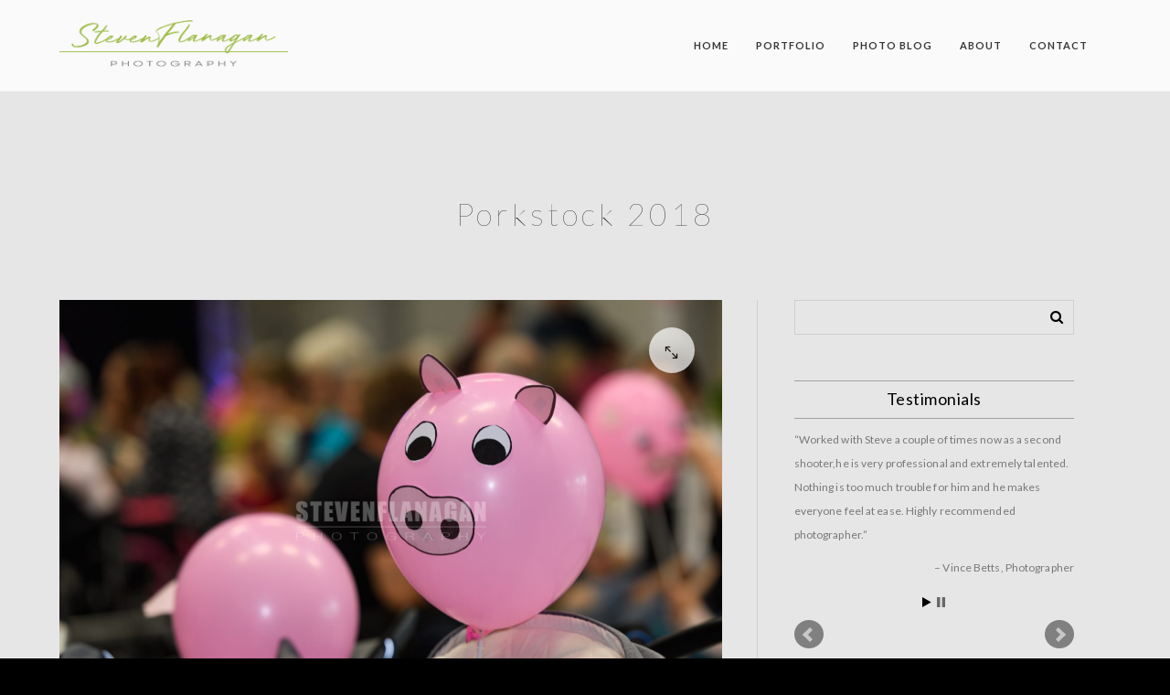

--- FILE ---
content_type: text/html; charset=UTF-8
request_url: https://www.stevesimagery.com/porkstock-2018/
body_size: 17503
content:
<!doctype html>
<html lang="en-GB">
<head>
	<meta http-equiv="Content-Type" content="text/html; charset=UTF-8" />
	<meta name="viewport" content="width=device-width, initial-scale=1, maximum-scale=1" />
	<link rel="profile" href="http://gmpg.org/xfn/11" />
	<link rel="pingback" href="https://www.stevesimagery.com/xmlrpc.php" />
	<link rel="shortcut icon" href="https://www.stevesimagery.com/wp-content/uploads/2015/12/sf-fav.png" /><title>Porkstock 2018 &#8211; Steve&#039;s Imagery</title>
<meta name='robots' content='max-image-preview:large' />
	<style>img:is([sizes="auto" i], [sizes^="auto," i]) { contain-intrinsic-size: 3000px 1500px }</style>
	<link rel='dns-prefetch' href='//fonts.googleapis.com' />
<link href='https://fonts.gstatic.com' crossorigin rel='preconnect' />
<link rel="alternate" type="application/rss+xml" title="Steve&#039;s Imagery &raquo; Feed" href="https://www.stevesimagery.com/feed/" />
<link rel="alternate" type="application/rss+xml" title="Steve&#039;s Imagery &raquo; Comments Feed" href="https://www.stevesimagery.com/comments/feed/" />
<link rel="alternate" type="application/rss+xml" title="Steve&#039;s Imagery &raquo; Porkstock 2018 Comments Feed" href="https://www.stevesimagery.com/porkstock-2018/feed/" />
<script type="text/javascript">
/* <![CDATA[ */
window._wpemojiSettings = {"baseUrl":"https:\/\/s.w.org\/images\/core\/emoji\/15.0.3\/72x72\/","ext":".png","svgUrl":"https:\/\/s.w.org\/images\/core\/emoji\/15.0.3\/svg\/","svgExt":".svg","source":{"concatemoji":"https:\/\/www.stevesimagery.com\/wp-includes\/js\/wp-emoji-release.min.js?ver=6.7.4"}};
/*! This file is auto-generated */
!function(i,n){var o,s,e;function c(e){try{var t={supportTests:e,timestamp:(new Date).valueOf()};sessionStorage.setItem(o,JSON.stringify(t))}catch(e){}}function p(e,t,n){e.clearRect(0,0,e.canvas.width,e.canvas.height),e.fillText(t,0,0);var t=new Uint32Array(e.getImageData(0,0,e.canvas.width,e.canvas.height).data),r=(e.clearRect(0,0,e.canvas.width,e.canvas.height),e.fillText(n,0,0),new Uint32Array(e.getImageData(0,0,e.canvas.width,e.canvas.height).data));return t.every(function(e,t){return e===r[t]})}function u(e,t,n){switch(t){case"flag":return n(e,"\ud83c\udff3\ufe0f\u200d\u26a7\ufe0f","\ud83c\udff3\ufe0f\u200b\u26a7\ufe0f")?!1:!n(e,"\ud83c\uddfa\ud83c\uddf3","\ud83c\uddfa\u200b\ud83c\uddf3")&&!n(e,"\ud83c\udff4\udb40\udc67\udb40\udc62\udb40\udc65\udb40\udc6e\udb40\udc67\udb40\udc7f","\ud83c\udff4\u200b\udb40\udc67\u200b\udb40\udc62\u200b\udb40\udc65\u200b\udb40\udc6e\u200b\udb40\udc67\u200b\udb40\udc7f");case"emoji":return!n(e,"\ud83d\udc26\u200d\u2b1b","\ud83d\udc26\u200b\u2b1b")}return!1}function f(e,t,n){var r="undefined"!=typeof WorkerGlobalScope&&self instanceof WorkerGlobalScope?new OffscreenCanvas(300,150):i.createElement("canvas"),a=r.getContext("2d",{willReadFrequently:!0}),o=(a.textBaseline="top",a.font="600 32px Arial",{});return e.forEach(function(e){o[e]=t(a,e,n)}),o}function t(e){var t=i.createElement("script");t.src=e,t.defer=!0,i.head.appendChild(t)}"undefined"!=typeof Promise&&(o="wpEmojiSettingsSupports",s=["flag","emoji"],n.supports={everything:!0,everythingExceptFlag:!0},e=new Promise(function(e){i.addEventListener("DOMContentLoaded",e,{once:!0})}),new Promise(function(t){var n=function(){try{var e=JSON.parse(sessionStorage.getItem(o));if("object"==typeof e&&"number"==typeof e.timestamp&&(new Date).valueOf()<e.timestamp+604800&&"object"==typeof e.supportTests)return e.supportTests}catch(e){}return null}();if(!n){if("undefined"!=typeof Worker&&"undefined"!=typeof OffscreenCanvas&&"undefined"!=typeof URL&&URL.createObjectURL&&"undefined"!=typeof Blob)try{var e="postMessage("+f.toString()+"("+[JSON.stringify(s),u.toString(),p.toString()].join(",")+"));",r=new Blob([e],{type:"text/javascript"}),a=new Worker(URL.createObjectURL(r),{name:"wpTestEmojiSupports"});return void(a.onmessage=function(e){c(n=e.data),a.terminate(),t(n)})}catch(e){}c(n=f(s,u,p))}t(n)}).then(function(e){for(var t in e)n.supports[t]=e[t],n.supports.everything=n.supports.everything&&n.supports[t],"flag"!==t&&(n.supports.everythingExceptFlag=n.supports.everythingExceptFlag&&n.supports[t]);n.supports.everythingExceptFlag=n.supports.everythingExceptFlag&&!n.supports.flag,n.DOMReady=!1,n.readyCallback=function(){n.DOMReady=!0}}).then(function(){return e}).then(function(){var e;n.supports.everything||(n.readyCallback(),(e=n.source||{}).concatemoji?t(e.concatemoji):e.wpemoji&&e.twemoji&&(t(e.twemoji),t(e.wpemoji)))}))}((window,document),window._wpemojiSettings);
/* ]]> */
</script>
<link rel='stylesheet' id='jquery.bxslider-css' href='//www.stevesimagery.com/wp-content/plugins/testimonials-widget/includes/libraries/testimonials-widget/includes/libraries/bxslider-4/dist/jquery.bxslider.css?ver=6.7.4' type='text/css' media='all' />
<link rel='stylesheet' id='Axl_Testimonials_Widget-css' href='//www.stevesimagery.com/wp-content/plugins/testimonials-widget/includes/libraries/testimonials-widget/assets/css/testimonials-widget.css?ver=6.7.4' type='text/css' media='all' />
<link rel='stylesheet' id='Axl_Testimonials_Widget_Premium-css' href='//www.stevesimagery.com/wp-content/plugins/testimonials-widget/assets/css/testimonials-widget-premium.css?ver=6.7.4' type='text/css' media='all' />
<link rel='stylesheet' id='testimonials-widget-premium-form-css' href='//www.stevesimagery.com/wp-content/plugins/testimonials-widget/assets/css/testimonials-widget-premium-form.css?ver=6.7.4' type='text/css' media='all' />
<link rel='stylesheet' id='sbi_styles-css' href='https://www.stevesimagery.com/wp-content/plugins/instagram-feed/css/sbi-styles.min.css?ver=6.6.1' type='text/css' media='all' />
<style id='wp-emoji-styles-inline-css' type='text/css'>

	img.wp-smiley, img.emoji {
		display: inline !important;
		border: none !important;
		box-shadow: none !important;
		height: 1em !important;
		width: 1em !important;
		margin: 0 0.07em !important;
		vertical-align: -0.1em !important;
		background: none !important;
		padding: 0 !important;
	}
</style>
<link rel='stylesheet' id='wp-block-library-css' href='https://www.stevesimagery.com/wp-includes/css/dist/block-library/style.min.css?ver=6.7.4' type='text/css' media='all' />
<style id='classic-theme-styles-inline-css' type='text/css'>
/*! This file is auto-generated */
.wp-block-button__link{color:#fff;background-color:#32373c;border-radius:9999px;box-shadow:none;text-decoration:none;padding:calc(.667em + 2px) calc(1.333em + 2px);font-size:1.125em}.wp-block-file__button{background:#32373c;color:#fff;text-decoration:none}
</style>
<style id='global-styles-inline-css' type='text/css'>
:root{--wp--preset--aspect-ratio--square: 1;--wp--preset--aspect-ratio--4-3: 4/3;--wp--preset--aspect-ratio--3-4: 3/4;--wp--preset--aspect-ratio--3-2: 3/2;--wp--preset--aspect-ratio--2-3: 2/3;--wp--preset--aspect-ratio--16-9: 16/9;--wp--preset--aspect-ratio--9-16: 9/16;--wp--preset--color--black: #000000;--wp--preset--color--cyan-bluish-gray: #abb8c3;--wp--preset--color--white: #ffffff;--wp--preset--color--pale-pink: #f78da7;--wp--preset--color--vivid-red: #cf2e2e;--wp--preset--color--luminous-vivid-orange: #ff6900;--wp--preset--color--luminous-vivid-amber: #fcb900;--wp--preset--color--light-green-cyan: #7bdcb5;--wp--preset--color--vivid-green-cyan: #00d084;--wp--preset--color--pale-cyan-blue: #8ed1fc;--wp--preset--color--vivid-cyan-blue: #0693e3;--wp--preset--color--vivid-purple: #9b51e0;--wp--preset--color--gray: #676767;--wp--preset--color--light-gray: #eeeeee;--wp--preset--color--dark-gray: #333333;--wp--preset--gradient--vivid-cyan-blue-to-vivid-purple: linear-gradient(135deg,rgba(6,147,227,1) 0%,rgb(155,81,224) 100%);--wp--preset--gradient--light-green-cyan-to-vivid-green-cyan: linear-gradient(135deg,rgb(122,220,180) 0%,rgb(0,208,130) 100%);--wp--preset--gradient--luminous-vivid-amber-to-luminous-vivid-orange: linear-gradient(135deg,rgba(252,185,0,1) 0%,rgba(255,105,0,1) 100%);--wp--preset--gradient--luminous-vivid-orange-to-vivid-red: linear-gradient(135deg,rgba(255,105,0,1) 0%,rgb(207,46,46) 100%);--wp--preset--gradient--very-light-gray-to-cyan-bluish-gray: linear-gradient(135deg,rgb(238,238,238) 0%,rgb(169,184,195) 100%);--wp--preset--gradient--cool-to-warm-spectrum: linear-gradient(135deg,rgb(74,234,220) 0%,rgb(151,120,209) 20%,rgb(207,42,186) 40%,rgb(238,44,130) 60%,rgb(251,105,98) 80%,rgb(254,248,76) 100%);--wp--preset--gradient--blush-light-purple: linear-gradient(135deg,rgb(255,206,236) 0%,rgb(152,150,240) 100%);--wp--preset--gradient--blush-bordeaux: linear-gradient(135deg,rgb(254,205,165) 0%,rgb(254,45,45) 50%,rgb(107,0,62) 100%);--wp--preset--gradient--luminous-dusk: linear-gradient(135deg,rgb(255,203,112) 0%,rgb(199,81,192) 50%,rgb(65,88,208) 100%);--wp--preset--gradient--pale-ocean: linear-gradient(135deg,rgb(255,245,203) 0%,rgb(182,227,212) 50%,rgb(51,167,181) 100%);--wp--preset--gradient--electric-grass: linear-gradient(135deg,rgb(202,248,128) 0%,rgb(113,206,126) 100%);--wp--preset--gradient--midnight: linear-gradient(135deg,rgb(2,3,129) 0%,rgb(40,116,252) 100%);--wp--preset--font-size--small: 13px;--wp--preset--font-size--medium: 20px;--wp--preset--font-size--large: 36px;--wp--preset--font-size--x-large: 42px;--wp--preset--spacing--20: 0.44rem;--wp--preset--spacing--30: 0.67rem;--wp--preset--spacing--40: 1rem;--wp--preset--spacing--50: 1.5rem;--wp--preset--spacing--60: 2.25rem;--wp--preset--spacing--70: 3.38rem;--wp--preset--spacing--80: 5.06rem;--wp--preset--shadow--natural: 6px 6px 9px rgba(0, 0, 0, 0.2);--wp--preset--shadow--deep: 12px 12px 50px rgba(0, 0, 0, 0.4);--wp--preset--shadow--sharp: 6px 6px 0px rgba(0, 0, 0, 0.2);--wp--preset--shadow--outlined: 6px 6px 0px -3px rgba(255, 255, 255, 1), 6px 6px rgba(0, 0, 0, 1);--wp--preset--shadow--crisp: 6px 6px 0px rgba(0, 0, 0, 1);}:where(.is-layout-flex){gap: 0.5em;}:where(.is-layout-grid){gap: 0.5em;}body .is-layout-flex{display: flex;}.is-layout-flex{flex-wrap: wrap;align-items: center;}.is-layout-flex > :is(*, div){margin: 0;}body .is-layout-grid{display: grid;}.is-layout-grid > :is(*, div){margin: 0;}:where(.wp-block-columns.is-layout-flex){gap: 2em;}:where(.wp-block-columns.is-layout-grid){gap: 2em;}:where(.wp-block-post-template.is-layout-flex){gap: 1.25em;}:where(.wp-block-post-template.is-layout-grid){gap: 1.25em;}.has-black-color{color: var(--wp--preset--color--black) !important;}.has-cyan-bluish-gray-color{color: var(--wp--preset--color--cyan-bluish-gray) !important;}.has-white-color{color: var(--wp--preset--color--white) !important;}.has-pale-pink-color{color: var(--wp--preset--color--pale-pink) !important;}.has-vivid-red-color{color: var(--wp--preset--color--vivid-red) !important;}.has-luminous-vivid-orange-color{color: var(--wp--preset--color--luminous-vivid-orange) !important;}.has-luminous-vivid-amber-color{color: var(--wp--preset--color--luminous-vivid-amber) !important;}.has-light-green-cyan-color{color: var(--wp--preset--color--light-green-cyan) !important;}.has-vivid-green-cyan-color{color: var(--wp--preset--color--vivid-green-cyan) !important;}.has-pale-cyan-blue-color{color: var(--wp--preset--color--pale-cyan-blue) !important;}.has-vivid-cyan-blue-color{color: var(--wp--preset--color--vivid-cyan-blue) !important;}.has-vivid-purple-color{color: var(--wp--preset--color--vivid-purple) !important;}.has-black-background-color{background-color: var(--wp--preset--color--black) !important;}.has-cyan-bluish-gray-background-color{background-color: var(--wp--preset--color--cyan-bluish-gray) !important;}.has-white-background-color{background-color: var(--wp--preset--color--white) !important;}.has-pale-pink-background-color{background-color: var(--wp--preset--color--pale-pink) !important;}.has-vivid-red-background-color{background-color: var(--wp--preset--color--vivid-red) !important;}.has-luminous-vivid-orange-background-color{background-color: var(--wp--preset--color--luminous-vivid-orange) !important;}.has-luminous-vivid-amber-background-color{background-color: var(--wp--preset--color--luminous-vivid-amber) !important;}.has-light-green-cyan-background-color{background-color: var(--wp--preset--color--light-green-cyan) !important;}.has-vivid-green-cyan-background-color{background-color: var(--wp--preset--color--vivid-green-cyan) !important;}.has-pale-cyan-blue-background-color{background-color: var(--wp--preset--color--pale-cyan-blue) !important;}.has-vivid-cyan-blue-background-color{background-color: var(--wp--preset--color--vivid-cyan-blue) !important;}.has-vivid-purple-background-color{background-color: var(--wp--preset--color--vivid-purple) !important;}.has-black-border-color{border-color: var(--wp--preset--color--black) !important;}.has-cyan-bluish-gray-border-color{border-color: var(--wp--preset--color--cyan-bluish-gray) !important;}.has-white-border-color{border-color: var(--wp--preset--color--white) !important;}.has-pale-pink-border-color{border-color: var(--wp--preset--color--pale-pink) !important;}.has-vivid-red-border-color{border-color: var(--wp--preset--color--vivid-red) !important;}.has-luminous-vivid-orange-border-color{border-color: var(--wp--preset--color--luminous-vivid-orange) !important;}.has-luminous-vivid-amber-border-color{border-color: var(--wp--preset--color--luminous-vivid-amber) !important;}.has-light-green-cyan-border-color{border-color: var(--wp--preset--color--light-green-cyan) !important;}.has-vivid-green-cyan-border-color{border-color: var(--wp--preset--color--vivid-green-cyan) !important;}.has-pale-cyan-blue-border-color{border-color: var(--wp--preset--color--pale-cyan-blue) !important;}.has-vivid-cyan-blue-border-color{border-color: var(--wp--preset--color--vivid-cyan-blue) !important;}.has-vivid-purple-border-color{border-color: var(--wp--preset--color--vivid-purple) !important;}.has-vivid-cyan-blue-to-vivid-purple-gradient-background{background: var(--wp--preset--gradient--vivid-cyan-blue-to-vivid-purple) !important;}.has-light-green-cyan-to-vivid-green-cyan-gradient-background{background: var(--wp--preset--gradient--light-green-cyan-to-vivid-green-cyan) !important;}.has-luminous-vivid-amber-to-luminous-vivid-orange-gradient-background{background: var(--wp--preset--gradient--luminous-vivid-amber-to-luminous-vivid-orange) !important;}.has-luminous-vivid-orange-to-vivid-red-gradient-background{background: var(--wp--preset--gradient--luminous-vivid-orange-to-vivid-red) !important;}.has-very-light-gray-to-cyan-bluish-gray-gradient-background{background: var(--wp--preset--gradient--very-light-gray-to-cyan-bluish-gray) !important;}.has-cool-to-warm-spectrum-gradient-background{background: var(--wp--preset--gradient--cool-to-warm-spectrum) !important;}.has-blush-light-purple-gradient-background{background: var(--wp--preset--gradient--blush-light-purple) !important;}.has-blush-bordeaux-gradient-background{background: var(--wp--preset--gradient--blush-bordeaux) !important;}.has-luminous-dusk-gradient-background{background: var(--wp--preset--gradient--luminous-dusk) !important;}.has-pale-ocean-gradient-background{background: var(--wp--preset--gradient--pale-ocean) !important;}.has-electric-grass-gradient-background{background: var(--wp--preset--gradient--electric-grass) !important;}.has-midnight-gradient-background{background: var(--wp--preset--gradient--midnight) !important;}.has-small-font-size{font-size: var(--wp--preset--font-size--small) !important;}.has-medium-font-size{font-size: var(--wp--preset--font-size--medium) !important;}.has-large-font-size{font-size: var(--wp--preset--font-size--large) !important;}.has-x-large-font-size{font-size: var(--wp--preset--font-size--x-large) !important;}
:where(.wp-block-post-template.is-layout-flex){gap: 1.25em;}:where(.wp-block-post-template.is-layout-grid){gap: 1.25em;}
:where(.wp-block-columns.is-layout-flex){gap: 2em;}:where(.wp-block-columns.is-layout-grid){gap: 2em;}
:root :where(.wp-block-pullquote){font-size: 1.5em;line-height: 1.6;}
</style>
<link rel='stylesheet' id='contact-form-7-css' href='https://www.stevesimagery.com/wp-content/plugins/contact-form-7/includes/css/styles.css?ver=6.0.3' type='text/css' media='all' />
<link rel='stylesheet' id='eeb-css-frontend-css' href='https://www.stevesimagery.com/wp-content/plugins/email-encoder-bundle/core/includes/assets/css/style.css?ver=240814-164703' type='text/css' media='all' />
<link rel='stylesheet' id='kinetika-style-css' href='https://www.stevesimagery.com/wp-content/themes/kinetika/style.css?ver=6.7.4' type='text/css' media='all' />
<link rel='stylesheet' id='kinetika-light-style-css' href='https://www.stevesimagery.com/wp-content/themes/kinetika/style-light.css?ver=6.7.4' type='text/css' media='screen' />
<link rel='stylesheet' id='MainStyle-css' href='https://www.stevesimagery.com/wp-content/themes/kinetika-child/style.css?ver=1.0' type='text/css' media='all' />
<link rel='stylesheet' id='verticalmenuCSS-css' href='https://www.stevesimagery.com/wp-content/themes/kinetika/css/verticalmenu.css?ver=6.7.4' type='text/css' media='screen' />
<link rel='stylesheet' id='videoJSCSS-css' href='https://www.stevesimagery.com/wp-content/themes/kinetika/js/videojs/video-js.css?ver=6.7.4' type='text/css' media='screen' />
<link rel='stylesheet' id='owlcarousel_css-css' href='https://www.stevesimagery.com/wp-content/themes/kinetika/css/owlcarousel/owl.carousel.css?ver=6.7.4' type='text/css' media='screen' />
<link rel='stylesheet' id='magnific_lightbox-css' href='https://www.stevesimagery.com/wp-content/themes/kinetika/css/magnific/magnific-popup.css?ver=6.7.4' type='text/css' media='screen' />
<link rel='stylesheet' id='MainStyle-Light-css' href='https://www.stevesimagery.com/wp-content/themes/kinetika-child/style-light.css?ver=screen' type='text/css' media='all' />
<link rel='stylesheet' id='Animations-css' href='https://www.stevesimagery.com/wp-content/themes/kinetika/css/animations.css?ver=6.7.4' type='text/css' media='screen' />
<link rel='stylesheet' id='fontAwesome-css' href='https://www.stevesimagery.com/wp-content/themes/kinetika/css/fonts/font-awesome/css/font-awesome.min.css?ver=6.7.4' type='text/css' media='screen' />
<link rel='stylesheet' id='etFonts-css' href='https://www.stevesimagery.com/wp-content/themes/kinetika/css/fonts/et-fonts/et-fonts.css?ver=6.7.4' type='text/css' media='screen' />
<link rel='stylesheet' id='featherFonts-css' href='https://www.stevesimagery.com/wp-content/themes/kinetika/css/fonts/feather-webfont/feather.css?ver=6.7.4' type='text/css' media='screen' />
<link rel='stylesheet' id='lineFonts-css' href='https://www.stevesimagery.com/wp-content/themes/kinetika/css/fonts/fontello/css/fontello.css?ver=6.7.4' type='text/css' media='screen' />
<link rel='stylesheet' id='simepleLineFont-css' href='https://www.stevesimagery.com/wp-content/themes/kinetika/css/fonts/simple-line-icons/simple-line-icons.css?ver=6.7.4' type='text/css' media='screen' />
<link rel='stylesheet' id='css_jplayer-css' href='https://www.stevesimagery.com/wp-content/themes/kinetika/css/html5player/jplayer.dark.css?ver=6.7.4' type='text/css' media='screen' />
<link rel='stylesheet' id='mtheme-ie-css' href='https://www.stevesimagery.com/wp-content/themes/kinetika/css/ie.css?ver=6.7.4' type='text/css' media='all' />
<link rel='stylesheet' id='kinetika-fonts-css' href='//fonts.googleapis.com/css?family=Lato%3A100%2C100i%2C300%2C300i%2C400%2C400i%2C700%2C700i%2C900%2C900i%7CCrimson%2BText%3A400%2C400italic%2C600%2C600italic%2C700%2C700italic%7CPT+Mono&#038;ver=1.0.0' type='text/css' media='all' />
<link rel='stylesheet' id='ResponsiveCSS-css' href='https://www.stevesimagery.com/wp-content/themes/kinetika/css/responsive.css?ver=6.7.4' type='text/css' media='screen' />
<style id='ResponsiveCSS-inline-css' type='text/css'>
.pace,.theme-is-dark .pace { background-image: url(https://www.stevesimagery.com/wp-content/uploads/2018/11/Logo-Full-Colour-Websitenew.png); }
	.pace .pace-progress,.theme-is-dark .pace .pace-progress {
	background:#91bd3c;
	background: linear-gradient(left, rgba(0,0,0,0) 0%,rgba(145,189,60,0.65) 100%);
	background: -moz-linear-gradient(left, rgba(0,0,0,0) 0%, rgba(145,189,60,0.65) 100%);
	background: -ms-linear-gradient(left, rgba(0,0,0,0) 0%,rgba(145,189,60,0.65) 100%);
	background: -o-linear-gradient(left, rgba(0,0,0,0) 0%,rgba(145,189,60,0.65) 100%);
	background: -webkit-gradient(linear, left top, right top, color-stop(0%,rgba(0,0,0,0)), color-stop(100%,rgba(145,189,60,0.65)));
	background: -webkit-linear-gradient(left, rgba(0,0,0,0) 0%,rgba(145,189,60,0.65) 100%);
	filter: progid:DXImageTransform.Microsoft.gradient( startColorstr='#91bd3c', endColorstr='#91bd3c',GradientType=1 );
	}
	.logo img { width: 250px; }.logo img { top: 14px; }.vertical-logoimage { width: 300px; }.logo-mobile .logoimage { width: 150px; }.logo-mobile .logoimage { height: auto; }.logo-mobile .logoimage { top: 5px; }.grid-preloader-accent{fill:#91bd3c;}
.entry-content a:hover,
.project-details a,
.post-single-tags a:hover,
.post-meta-category a:hover,
.post-single-meta a:hover,
.post-navigation a:hover,
.sidebar ul li a:hover,
.entry-post-title h2 a:hover,
.comment-reply-title small a,
.header-shopping-cart a:hover,
#gridblock-filter-select i,
.entry-content .blogpost_readmore a,
.pricing-table .pricing_highlight .pricing-price,
#wp-calendar tfoot td#prev a,
#wp-calendar tfoot td#next a,
.sidebar-widget .widget_nav_menu a:hover,
.footer-widget .widget_nav_menu a:hover,
.entry-content .faq-toggle-link:before,
.mtheme-knowledgebase-archive ul li:before,
.like-vote-icon,
.readmore-service a,
.work-details h4,
.work-details h4 a:hover,
#gridblock-filters li .is-active,
#gridblock-filters li a:focus,
#gridblock-filters a:focus,
#gridblock-filters li .is-active,
#gridblock-filters li .is-active:hover,
.post-single-tags a,
.service-content h4 a:hover,
.postsummarywrap a:hover,
.toggle-menu-list li a:hover,
.ui-accordion-header:hover .ui-accordion-header-icon:after,
.quote_say i,
#footer a:hover,
.nav-previous a:hover,
.nav-next a:hover,
.nav-lightbox a:hover,
.portfolio-nav-item i:hover,
.project-details-link i,
.project-details-link h4 a,
.entry-content .entry-post-title h2 a:hover,
.woocommerce .mtheme-woocommerce-description-wrap a.add_to_cart_button:hover,
.woocommerce ul.products li.product h3 a:hover,
.woocommerce-page ul.products li.product h3 a:hover,
.woocommerce .woocommerce-info a,
.tagcloud a:hover,
#footer .tagcloud a:hover,
.event-icon,
.entry-content .ui-accordion-header:hover .ui-accordion-header-icon:after,
#recentposts_list .recentpost_info .recentpost_title:hover,
#popularposts_list .popularpost_info .popularpost_title:hover,
.client-link span,
.mtheme-events-carousel .slideshow-box-title a:hover,
.woocommerce .product_meta a:hover,
ul.mtree li.mtree-open > a:hover,
ul.mtree li.mtree-open > a,
ul.mtree li.mtree-active > a:hover,
.header-is-simple.theme-is-light .responsive-mobile-menu ul.mtree li.mtree-open > a,
.header-is-simple.theme-is-light .responsive-mobile-menu ul.mtree li.mtree-open > a:hover,
ul.mtree li.mtree-active > a,
.entry-content .service-content h4 a
{color:#91bd3c;}
.gridblock-displayed .gridblock-selected-icon,
.skillbar-title,
.skillbar-bar,
div.jp-volume-bar-value,
div.jp-play-bar,
#wp-calendar caption,
#wp-calendar tbody td a,
.like-alreadyvoted,
.flexslider-container-page .flex-direction-nav li a:hover,
.lightbox-toggle a:hover,
a.ajax-navigation-arrow,
.blog-timeline-month,
.ui-accordion-header.ui-state-active a,
.entry-content .ui-tabs .ui-tabs-nav .ui-state-active a,
.entry-content .ui-tabs .ui-tabs-nav .ui-state-active a:hover,
.pagination span.current,
.gridblock-thumbnail-element:hover,
.synced .gridblock-thumbnail-element,
.woocommerce span.onsale,
.woocommerce-page span.onsale,
.mtheme-woo-order-list ul li:hover,
.woocommerce #content div.product form.cart .button,
.woocommerce div.product form.cart .button,
.woocommerce-page #content div.product form.cart .button,
.woocommerce-page div.product form.cart .button,
.woocommerce .widget_price_filter .ui-slider .ui-slider-range,
.woocommerce .widget_price_filter .ui-slider .ui-slider-handle,
.woocommerce #respond input#submit.alt,
.woocommerce a.button.alt,
.woocommerce button.button.alt,
.woocommerce input.button.alt,
.woocommerce nav.woocommerce-pagination ul li span.current,
.entry-content .ui-accordion-header.ui-state-active a,
.mtheme-proofing-item.proofing-item-selected .work-details
{background-color:#91bd3c;}
ul#thumb-list li.current-thumb,
ul#thumb-list li.current-thumb:hover,
.home-step:hover .step-element img,
.home-step-wrap li,
.gridblock-element:hover,
.gridblock-grid-element:hover,
.gridblock-displayed:hover,
.entry-content blockquote,
#gridblock-filters li .is-active,
#gridblock-filters li a:focus,
#gridblock-filters a:focus,
#gridblock-filters li .is-active,
#gridblock-filters li .is-active:hover,
.person:hover .person-image img,
.main-menu-wrap .homemenu .sf-menu .mega-item .children-depth-0,
.main-menu-wrap .homemenu ul ul,
.like-vote-icon,
#gridblock-timeline .blog-grid-element-left:before,
#gridblock-timeline .blog-grid-element-right:before,
#header-searchform #hs,
.pagination span.current,
.sidebar h3:after,
.fotorama__thumb-border,
.project-details-link i,
.woocommerce .quantity input.qty:hover,
.woocommerce #content .quantity input.qty:hover,
.woocommerce-page .quantity input.qty:hover,
.woocommerce-page #content .quantity input:hover,
.woocommerce .quantity input.qty:focus,
.woocommerce #content .quantity input.qty:focus,
.woocommerce-page .quantity input.qty:focus,
.woocommerce-page #content .quantity input:focus,
.woocommerce input.button:hover,
.woocommerce .shipping-calculator-form button:hover,
.woocommerce .woocommerce-message a.button:hover,
.woocommerce .shipping-calculator-button:hover,
.woocommerce #sidebar #respond input#submit:hover,
.woocommerce #sidebar a.button:hover,
.woocommerce #sidebar button.button:hover,
.woocommerce #sidebar input.button:hover,
.wpcf7-form input:focus,
.wpcf7-form textarea:focus,
.entry-content-wrapper .sticky .postformat_contents,
.entry-content-wrapper.post-is-sticky .type-post,
.woocommerce nav.woocommerce-pagination ul li span.current,
.mtheme-proofing-item .gridblock-ajax,
.mtheme-proofing-item.proofing-item-selected .gridblock-ajax
{border-color:#91bd3c;}.entry-content .pullquote-left { border-right-color:#91bd3c;}.entry-content .pullquote-center { border-top-color:#91bd3c;}.entry-content .pullquote-center { border-bottom-color:#91bd3c;}.blog-details-section-inner,.entry-content .pullquote-right,.callout,.calltype-line-left .callout { border-left-color:#91bd3c;}.grid-preloader-accent{fill:#91bd3c;}.mainmenu-navigation .homemenu ul ul li:hover>a{color:#91bd3c;}body,body.theme-boxed{background-color:#000000;}.gridblock-one .gridblock-element {
margin: 0 0.2%;
margin-bottom: 0.4% !important;
}
	@media only screen and (max-width: 1024px) {
		
	}
	@media only screen and (min-width: 768px) and (max-width: 959px) {
		
	}
	@media only screen and (max-width: 767px) {
		
	}
	@media only screen and (min-width: 480px) and (max-width: 767px) {
		
	}.mfp-bg,.theme-is-dark .mfp-bg { background-color:#333333; }.mfp-arrow,.mfp-close,.mfp-content .maginific-lightbox-sharing .lightbox-share i,.mfp-title,.mfp-counter { color:#ffffff; }
</style>
<script type="text/javascript" src="https://www.stevesimagery.com/wp-includes/js/jquery/jquery.min.js?ver=3.7.1" id="jquery-core-js"></script>
<script type="text/javascript" src="https://www.stevesimagery.com/wp-includes/js/jquery/jquery-migrate.min.js?ver=3.4.1" id="jquery-migrate-js"></script>
<script type="text/javascript" id="jquery-js-after">
/* <![CDATA[ */
var ajax_var={"url":"https:\/\/www.stevesimagery.com\/wp-admin\/admin-ajax.php","nonce":"458584e85f"};
/* ]]> */
</script>
<script type="text/javascript" src="https://www.stevesimagery.com/wp-content/plugins/email-encoder-bundle/core/includes/assets/js/custom.js?ver=240814-164703" id="eeb-js-frontend-js"></script>
<script type="text/javascript" src="//www.stevesimagery.com/wp-content/plugins/revslider/sr6/assets/js/rbtools.min.js?ver=6.7.28" async id="tp-tools-js"></script>
<script type="text/javascript" src="//www.stevesimagery.com/wp-content/plugins/revslider/sr6/assets/js/rs6.min.js?ver=6.7.28" async id="revmin-js"></script>
<script type="text/javascript" src="https://www.stevesimagery.com/wp-content/themes/kinetika/js/pace.min.js" id="Pace-js"></script>
<link rel="https://api.w.org/" href="https://www.stevesimagery.com/wp-json/" /><link rel="alternate" title="JSON" type="application/json" href="https://www.stevesimagery.com/wp-json/wp/v2/posts/14739" /><link rel="EditURI" type="application/rsd+xml" title="RSD" href="https://www.stevesimagery.com/xmlrpc.php?rsd" />
<meta name="generator" content="WordPress 6.7.4" />
<link rel="canonical" href="https://www.stevesimagery.com/porkstock-2018/" />
<link rel='shortlink' href='https://www.stevesimagery.com/?p=14739' />
<link rel="alternate" title="oEmbed (JSON)" type="application/json+oembed" href="https://www.stevesimagery.com/wp-json/oembed/1.0/embed?url=https%3A%2F%2Fwww.stevesimagery.com%2Fporkstock-2018%2F" />
<link rel="alternate" title="oEmbed (XML)" type="text/xml+oembed" href="https://www.stevesimagery.com/wp-json/oembed/1.0/embed?url=https%3A%2F%2Fwww.stevesimagery.com%2Fporkstock-2018%2F&#038;format=xml" />
<script>
  (function(i,s,o,g,r,a,m){i['GoogleAnalyticsObject']=r;i[r]=i[r]||function(){
  (i[r].q=i[r].q||[]).push(arguments)},i[r].l=1*new Date();a=s.createElement(o),
  m=s.getElementsByTagName(o)[0];a.async=1;a.src=g;m.parentNode.insertBefore(a,m)
  })(window,document,'script','https://www.google-analytics.com/analytics.js','ga');

  ga('create', 'UA-11031235-16', 'auto');
  ga('send', 'pageview');

</script>		<script type="text/javascript" async defer data-pin-color="red"  data-pin-hover="true"
			src="https://www.stevesimagery.com/wp-content/plugins/pinterest-pin-it-button-on-image-hover-and-post/js/pinit.js"></script>
		
<!-- Google Webmaster Tools plugin for WordPress -->
<meta name="google-site-verification" content="XsRZ0V5LfpiENu9nc9Ssk-lbKx_vz327gtbBoDdxHoY" />
<script type="text/javascript">
var mtheme_uri="https://www.stevesimagery.com/wp-content/themes/kinetika";
</script>
<meta name="generator" content="Powered by Slider Revolution 6.7.28 - responsive, Mobile-Friendly Slider Plugin for WordPress with comfortable drag and drop interface." />
<script>function setREVStartSize(e){
			//window.requestAnimationFrame(function() {
				window.RSIW = window.RSIW===undefined ? window.innerWidth : window.RSIW;
				window.RSIH = window.RSIH===undefined ? window.innerHeight : window.RSIH;
				try {
					var pw = document.getElementById(e.c).parentNode.offsetWidth,
						newh;
					pw = pw===0 || isNaN(pw) || (e.l=="fullwidth" || e.layout=="fullwidth") ? window.RSIW : pw;
					e.tabw = e.tabw===undefined ? 0 : parseInt(e.tabw);
					e.thumbw = e.thumbw===undefined ? 0 : parseInt(e.thumbw);
					e.tabh = e.tabh===undefined ? 0 : parseInt(e.tabh);
					e.thumbh = e.thumbh===undefined ? 0 : parseInt(e.thumbh);
					e.tabhide = e.tabhide===undefined ? 0 : parseInt(e.tabhide);
					e.thumbhide = e.thumbhide===undefined ? 0 : parseInt(e.thumbhide);
					e.mh = e.mh===undefined || e.mh=="" || e.mh==="auto" ? 0 : parseInt(e.mh,0);
					if(e.layout==="fullscreen" || e.l==="fullscreen")
						newh = Math.max(e.mh,window.RSIH);
					else{
						e.gw = Array.isArray(e.gw) ? e.gw : [e.gw];
						for (var i in e.rl) if (e.gw[i]===undefined || e.gw[i]===0) e.gw[i] = e.gw[i-1];
						e.gh = e.el===undefined || e.el==="" || (Array.isArray(e.el) && e.el.length==0)? e.gh : e.el;
						e.gh = Array.isArray(e.gh) ? e.gh : [e.gh];
						for (var i in e.rl) if (e.gh[i]===undefined || e.gh[i]===0) e.gh[i] = e.gh[i-1];
											
						var nl = new Array(e.rl.length),
							ix = 0,
							sl;
						e.tabw = e.tabhide>=pw ? 0 : e.tabw;
						e.thumbw = e.thumbhide>=pw ? 0 : e.thumbw;
						e.tabh = e.tabhide>=pw ? 0 : e.tabh;
						e.thumbh = e.thumbhide>=pw ? 0 : e.thumbh;
						for (var i in e.rl) nl[i] = e.rl[i]<window.RSIW ? 0 : e.rl[i];
						sl = nl[0];
						for (var i in nl) if (sl>nl[i] && nl[i]>0) { sl = nl[i]; ix=i;}
						var m = pw>(e.gw[ix]+e.tabw+e.thumbw) ? 1 : (pw-(e.tabw+e.thumbw)) / (e.gw[ix]);
						newh =  (e.gh[ix] * m) + (e.tabh + e.thumbh);
					}
					var el = document.getElementById(e.c);
					if (el!==null && el) el.style.height = newh+"px";
					el = document.getElementById(e.c+"_wrapper");
					if (el!==null && el) {
						el.style.height = newh+"px";
						el.style.display = "block";
					}
				} catch(e){
					console.log("Failure at Presize of Slider:" + e)
				}
			//});
		  };</script>
</head>
<body class="post-template-default single single-post postid-14739 single-format-image single-author theme-is-light left-logo page-is-not-fullscreen no-title-background theme-fullwidth body-dashboard-push footer-is-on rightsidebar">
<div class="preloader-cover-screen"></div><div class="responsive-menu-wrap">
	<span class="mobile-menu-icon"><i class="mobile-menu-icon-toggle feather-icon-menu"></i></span>
	<div class="mobile-menu-toggle">
				<div class="logo-mobile">
						<a href="https://www.stevesimagery.com/"><img class="logoimage" src="https://www.stevesimagery.com/wp-content/uploads/2018/11/Logo-Full-Colour-Websitenew.png" alt="logo" /></a>				</div>
	</div>
</div>
<div class="responsive-mobile-menu">
		<div class="mobile-wpml-lang-selector-wrap">
			</div>
		<div class="mobile-social-header">				
	<div class="footer-column"></div>	</div>
	<form method="get" id="mobile-searchform" action="https://www.stevesimagery.com/">
<input type="text" value="" name="s" id="ms" class="right" />
<button id="mobile-searchbutton" title="Search" type="submit"><i class="feather-icon-search"></i></button>
</form>	<nav>
	<ul id="menu-primary-menu" class="mtree"><li id="menu-item-8078" class="menu-item menu-item-type-custom menu-item-object-custom menu-item-home menu-item-8078"><a href="https://www.stevesimagery.com/">Home</a></li>
<li id="menu-item-8304" class="menu-item menu-item-type-post_type menu-item-object-page menu-item-has-children menu-item-8304"><a href="https://www.stevesimagery.com/photography-portfolio/">Portfolio</a>
<ul class="sub-menu">
	<li id="menu-item-8853" class="menu-item menu-item-type-post_type menu-item-object-page menu-item-8853"><a href="https://www.stevesimagery.com/photography-portfolio/family-portraits/">Family Portraits</a></li>
	<li id="menu-item-8305" class="menu-item menu-item-type-post_type menu-item-object-page menu-item-8305"><a href="https://www.stevesimagery.com/photography-portfolio/wedding-photography/">Wedding Photography</a></li>
	<li id="menu-item-11575" class="menu-item menu-item-type-post_type menu-item-object-page menu-item-11575"><a href="https://www.stevesimagery.com/photography-portfolio/engagement-shoots/">Engagement Shoots</a></li>
	<li id="menu-item-8366" class="menu-item menu-item-type-post_type menu-item-object-page menu-item-8366"><a href="https://www.stevesimagery.com/photography-portfolio/architectural-photography/">Architectural Photography</a></li>
	<li id="menu-item-8852" class="menu-item menu-item-type-post_type menu-item-object-page menu-item-8852"><a href="https://www.stevesimagery.com/photography-portfolio/landscapes-seascapes/">Landscapes &#038; Seascapes</a></li>
	<li id="menu-item-8851" class="menu-item menu-item-type-post_type menu-item-object-page menu-item-8851"><a href="https://www.stevesimagery.com/photography-portfolio/wildlife-photography/">Wildlife Photography</a></li>
	<li id="menu-item-8850" class="menu-item menu-item-type-post_type menu-item-object-page menu-item-8850"><a href="https://www.stevesimagery.com/photography-portfolio/model-portraiture/">Model Portraiture</a></li>
	<li id="menu-item-8849" class="menu-item menu-item-type-post_type menu-item-object-page menu-item-8849"><a href="https://www.stevesimagery.com/photography-portfolio/travel-photography/">Travel Photography</a></li>
	<li id="menu-item-8848" class="menu-item menu-item-type-post_type menu-item-object-page menu-item-8848"><a href="https://www.stevesimagery.com/photography-portfolio/pet-portraits/">Pet Portraits</a></li>
	<li id="menu-item-8847" class="menu-item menu-item-type-post_type menu-item-object-page menu-item-8847"><a href="https://www.stevesimagery.com/photography-portfolio/max-my-gsd/">Max My GSD</a></li>
</ul>
</li>
<li id="menu-item-8225" class="menu-item menu-item-type-post_type menu-item-object-page menu-item-8225"><a href="https://www.stevesimagery.com/photo-blog/">Photo Blog</a></li>
<li id="menu-item-8028" class="menu-item menu-item-type-post_type menu-item-object-page menu-item-has-children menu-item-8028"><a href="https://www.stevesimagery.com/about-steve/">About</a>
<ul class="sub-menu">
	<li id="menu-item-9179" class="menu-item menu-item-type-post_type menu-item-object-page menu-item-9179"><a href="https://www.stevesimagery.com/about-steve/">About Steve</a></li>
	<li id="menu-item-8784" class="menu-item menu-item-type-post_type menu-item-object-page menu-item-8784"><a href="https://www.stevesimagery.com/about-steve/feedback/">Testimonials</a></li>
	<li id="menu-item-8919" class="menu-item menu-item-type-post_type menu-item-object-page menu-item-8919"><a href="https://www.stevesimagery.com/about-steve/charity-work/">Charity Work</a></li>
	<li id="menu-item-8200" class="menu-item menu-item-type-post_type menu-item-object-page menu-item-8200"><a href="https://www.stevesimagery.com/about-steve/behind-the-scenes/">Behind The Scenes</a></li>
	<li id="menu-item-8303" class="menu-item menu-item-type-post_type menu-item-object-page menu-item-8303"><a href="https://www.stevesimagery.com/about-steve/terms-conditions/">Terms &#038; Conditions</a></li>
	<li id="menu-item-9781" class="menu-item menu-item-type-post_type menu-item-object-page menu-item-9781"><a href="https://www.stevesimagery.com/about-steve/tocc/">TOCC</a></li>
</ul>
</li>
<li id="menu-item-8030" class="menu-item menu-item-type-post_type menu-item-object-page menu-item-8030"><a href="https://www.stevesimagery.com/contact-steve/">Contact</a></li>
</ul>	</nav>
	<div class="cleafix"></div>
</div>	<div class="stickymenu-zone outer-wrap">
		<div class="outer-header-wrap clearfix">
			<nav>
				<div class="mainmenu-navigation">
						<div class="header-logo-section"><div class="logo"><a href="https://www.stevesimagery.com/"><img class="logo-theme-main" src="https://www.stevesimagery.com/wp-content/uploads/2018/11/Logo-Full-Colour-Websitenew.png" alt="logo" /></a></div></div>								<div class="homemenu">
							<ul id="menu-primary-menu-1" class="sf-menu mtheme-left-menu"><li class="menu-item menu-item-type-custom menu-item-object-custom menu-item-home menu-item-8078"><a href="https://www.stevesimagery.com/">Home</a></li>
<li class="menu-item menu-item-type-post_type menu-item-object-page menu-item-has-children menu-item-8304"><a href="https://www.stevesimagery.com/photography-portfolio/">Portfolio</a>
<ul class="sub-menu">
	<li class="menu-item menu-item-type-post_type menu-item-object-page menu-item-8853"><a href="https://www.stevesimagery.com/photography-portfolio/family-portraits/">Family Portraits</a></li>
	<li class="menu-item menu-item-type-post_type menu-item-object-page menu-item-8305"><a href="https://www.stevesimagery.com/photography-portfolio/wedding-photography/">Wedding Photography</a></li>
	<li class="menu-item menu-item-type-post_type menu-item-object-page menu-item-11575"><a href="https://www.stevesimagery.com/photography-portfolio/engagement-shoots/">Engagement Shoots</a></li>
	<li class="menu-item menu-item-type-post_type menu-item-object-page menu-item-8366"><a href="https://www.stevesimagery.com/photography-portfolio/architectural-photography/">Architectural Photography</a></li>
	<li class="menu-item menu-item-type-post_type menu-item-object-page menu-item-8852"><a href="https://www.stevesimagery.com/photography-portfolio/landscapes-seascapes/">Landscapes &#038; Seascapes</a></li>
	<li class="menu-item menu-item-type-post_type menu-item-object-page menu-item-8851"><a href="https://www.stevesimagery.com/photography-portfolio/wildlife-photography/">Wildlife Photography</a></li>
	<li class="menu-item menu-item-type-post_type menu-item-object-page menu-item-8850"><a href="https://www.stevesimagery.com/photography-portfolio/model-portraiture/">Model Portraiture</a></li>
	<li class="menu-item menu-item-type-post_type menu-item-object-page menu-item-8849"><a href="https://www.stevesimagery.com/photography-portfolio/travel-photography/">Travel Photography</a></li>
	<li class="menu-item menu-item-type-post_type menu-item-object-page menu-item-8848"><a href="https://www.stevesimagery.com/photography-portfolio/pet-portraits/">Pet Portraits</a></li>
	<li class="menu-item menu-item-type-post_type menu-item-object-page menu-item-8847"><a href="https://www.stevesimagery.com/photography-portfolio/max-my-gsd/">Max My GSD</a></li>
</ul>
</li>
<li class="menu-item menu-item-type-post_type menu-item-object-page menu-item-8225"><a href="https://www.stevesimagery.com/photo-blog/">Photo Blog</a></li>
<li class="menu-item menu-item-type-post_type menu-item-object-page menu-item-has-children menu-item-8028"><a href="https://www.stevesimagery.com/about-steve/">About</a>
<ul class="sub-menu">
	<li class="menu-item menu-item-type-post_type menu-item-object-page menu-item-9179"><a href="https://www.stevesimagery.com/about-steve/">About Steve</a></li>
	<li class="menu-item menu-item-type-post_type menu-item-object-page menu-item-8784"><a href="https://www.stevesimagery.com/about-steve/feedback/">Testimonials</a></li>
	<li class="menu-item menu-item-type-post_type menu-item-object-page menu-item-8919"><a href="https://www.stevesimagery.com/about-steve/charity-work/">Charity Work</a></li>
	<li class="menu-item menu-item-type-post_type menu-item-object-page menu-item-8200"><a href="https://www.stevesimagery.com/about-steve/behind-the-scenes/">Behind The Scenes</a></li>
	<li class="menu-item menu-item-type-post_type menu-item-object-page menu-item-8303"><a href="https://www.stevesimagery.com/about-steve/terms-conditions/">Terms &#038; Conditions</a></li>
	<li class="menu-item menu-item-type-post_type menu-item-object-page menu-item-9781"><a href="https://www.stevesimagery.com/about-steve/tocc/">TOCC</a></li>
</ul>
</li>
<li class="menu-item menu-item-type-post_type menu-item-object-page menu-item-8030"><a href="https://www.stevesimagery.com/contact-steve/">Contact</a></li>
</ul>							</div>
											</div>
			</nav>
		</div>
	</div>
		<div class="wpml-lang-selector-wrap">
			</div>
	<div id="home" class="container-wrapper container-fullwidth"><div class="title-container-outer-wrap">
	<div class="title-container-wrap">
	<div class="title-container clearfix">
						<div class="entry-title">
					<h1 class="entry-title">
										Porkstock 2018						</h1>
					</div>
			</div>
	</div>
</div><div class="container clearfix"><div class="contents-wrap float-left two-column">
		<div class="post-image-wrapper">
			<div id="post-14739" class="post-14739 post type-post status-publish format-image has-post-thumbnail hentry category-family category-lifestyle category-photography tag-595 tag-charity tag-children tag-kids tag-nelsons-journey tag-porkstock post_format-post-format-image">
<div class="post-format-media"><a title="Porkstock 2018 0300" class="postformat-image-lightbox" data-lightbox="magnific-image" href="https://www.stevesimagery.com/wp-content/uploads/2018/10/Porkstock-2018-0300.jpg"><span class="lightbox-indicate"><i class="feather-icon-maximize"></i></span><img src="https://www.stevesimagery.com/wp-content/uploads/2018/10/Porkstock-2018-0300-1310x874.jpg" alt="" class="postformat-image"/></a></div><div class="entry-content postformat_contents clearfix">
<div class="fullcontent-spacing"><article><p>This weekend I was asked to shoot <a href="http://www.porkstock.co.uk/">Porkstock</a> 2018 which is a fantastic charitable event to raise money for <a href="http://www.nelsonsjourney.org.uk/">Nelson&#8217;s Journey</a> who help bereaved children come to terms with the loss of a parent or guardian.</p>
<p>This amazing charity supports them at the most difficult time in their lives when they face things no child should ever have to deal with!</p>
<p>I was honored to be able to help for the second year running and hopefully, these images will help with raising awareness and help promote next years event which I can imagine will be even bigger and even better!</p>
<p><a href="https://www.stevesimagery.com/clients/porkstock-2018/">Click Here</a> to view the full set of images</p>
</article></div><ul class="portfolio-share">
<li class="share-this-fa-facebook"><a title="Share" target="_blank" href="http://www.facebook.com/sharer.php?u=https://www.stevesimagery.com/porkstock-2018/&#038;t=Porkstock+2018"><i class="fa fa-facebook"></i></a></li><li class="share-this-fa-twitter"><a title="Share" target="_blank" href="http://twitter.com/home?status=Porkstock+2018+https://www.stevesimagery.com/porkstock-2018/"><i class="fa fa-twitter"></i></a></li><li class="share-this-fa-linkedin"><a title="Share" target="_blank" href="http://linkedin.com/shareArticle?mini=true&#038;url=https://www.stevesimagery.com/porkstock-2018/&#038;title=Porkstock+2018"><i class="fa fa-linkedin"></i></a></li><li class="share-this-fa-google-plus"><a title="Share" target="_blank" href="https://plus.google.com/share?url=https://www.stevesimagery.com/porkstock-2018/"><i class="fa fa-google-plus"></i></a></li><li class="share-this-fa-reddit"><a title="Share" target="_blank" href="http://reddit.com/submit?url=https://www.stevesimagery.com/porkstock-2018/&#038;title=Porkstock+2018"><i class="fa fa-reddit"></i></a></li><li class="share-this-fa-tumblr"><a title="Share" target="_blank" href="http://www.tumblr.com/share/link?url=https://www.stevesimagery.com/porkstock-2018/&#038;name=Porkstock+2018&#038;description=Porkstock+2018"><i class="fa fa-tumblr"></i></a></li><li class="share-this-fa-pinterest"><a title="Share" target="_blank" href="http://pinterest.com/pin/create/bookmarklet/?media=https://www.stevesimagery.com/wp-content/uploads/2018/10/Porkstock-2018-0300.jpg&#038;url=https://www.stevesimagery.com/porkstock-2018/&#038;is_video=false&#038;description=Porkstock+2018"><i class="fa fa-pinterest"></i></a></li><li class="share-this-fa-envelope"><a title="Share" target="_blank" href="javascript:;" data-enc-email="rznvy[at]nqqerff.pbz?fhowrpg=Vagrerfgvat%20Yvax&obql=Cbexfgbpx%202018%20uggcf://jjj.fgrirfvzntrel.pbz/cbexfgbpx-2018/" class="mailto-link" data-wpel-link="ignore"><i class="fa fa-envelope"></i></a></li><li class="share-indicate">Share</li>
</ul></div>
<div class="postsummarywrap">

	<div class="datecomment clearfix">
		<div class="post-single-tags"><i class="feather-icon-tag"></i><a href="https://www.stevesimagery.com/tag/2018/" rel="tag">2018</a> <a href="https://www.stevesimagery.com/tag/charity/" rel="tag">charity</a> <a href="https://www.stevesimagery.com/tag/children/" rel="tag">children</a> <a href="https://www.stevesimagery.com/tag/kids/" rel="tag">Kids</a> <a href="https://www.stevesimagery.com/tag/nelsons-journey/" rel="tag">nelsons journey</a> <a href="https://www.stevesimagery.com/tag/porkstock/" rel="tag">porkstock</a></div>					<i class="feather-icon-image"></i>
		<span class="post-meta-category">
			<a href="https://www.stevesimagery.com/category/photography/family/" rel="category tag">Family</a> / <a href="https://www.stevesimagery.com/category/photography/lifestyle/" rel="category tag">Lifestyle</a> / <a href="https://www.stevesimagery.com/category/photography/" rel="category tag">Photography</a>		</span>
				<span class="post-single-meta">
						<span class="post-meta-time">
			<i class="feather-icon-clock"></i>
			<a href="https://www.stevesimagery.com/porkstock-2018/" title="Permalink to Porkstock 2018" rel="bookmark">
			<span class="date updated">1:23 PM , 18/10/2018</span>			</a>
			</span>
						<span class="post-meta-comment">
			<i class="feather-icon-speech-bubble"></i>
			<a href="https://www.stevesimagery.com/porkstock-2018/#respond">0</a>			</span>
					</span>
	</div>
</div></div>			
<!-- You can start editing here. -->

			<!-- If comments are open, but there are no comments. -->

	 
<div id="commentform-section">	<div id="respond" class="comment-respond">
		<h3 id="reply-title" class="comment-reply-title">Leave a reply <small><a rel="nofollow" id="cancel-comment-reply-link" href="/porkstock-2018/#respond" style="display:none;">Cancel reply</a></small></h3><form action="https://www.stevesimagery.com/wp-comments-post.php" method="post" id="commentform" class="comment-form" novalidate><p class="comment-notes"><span id="email-notes">Your email address will not be published.</span> <span class="required-field-message">Required fields are marked <span class="required">*</span></span></p><p class="comment-form-comment"><label for="comment">Comment <span class="required">*</span></label> <textarea id="comment" name="comment" cols="45" rows="8" maxlength="65525" required></textarea></p><p class="comment-form-author"><label for="author">Name <span class="required">*</span></label> <input id="author" name="author" type="text" value="" size="30" maxlength="245" autocomplete="name" required /></p>
<p class="comment-form-email"><label for="email">Email <span class="required">*</span></label> <input id="email" name="email" type="email" value="" size="30" maxlength="100" aria-describedby="email-notes" autocomplete="email" required /></p>
<p class="comment-form-url"><label for="url">Website</label> <input id="url" name="url" type="url" value="" size="30" maxlength="200" autocomplete="url" /></p>
<p class="form-submit"><input name="submit" type="submit" id="submit" class="submit" value="Post Comment" /> <input type='hidden' name='comment_post_ID' value='14739' id='comment_post_ID' />
<input type='hidden' name='comment_parent' id='comment_parent' value='0' />
</p>
<script type='text/javascript'>
/* <![CDATA[ */
r3f5x9JS=escape(document['referrer']);
hf1N='b96e8f092ece05303a19c5be0353398c';
hf1V='9b7b79aa0e48d4e9d05eb51c72f7aeb3';
document.write("<input type='hidden' name='r3f5x9JS' value='"+r3f5x9JS+"' /><input type='hidden' name='"+hf1N+"' value='"+hf1V+"' />");
/* ]]> */
</script>
<noscript><input type="hidden" name="JS04X7" value="NS1" /></noscript>
<noscript><p><strong>Currently you have JavaScript disabled. In order to post comments, please make sure JavaScript and Cookies are enabled, and reload the page.</strong> <a href="http://enable-javascript.com/" rel="nofollow external" >Click here for instructions on how to enable JavaScript in your browser.</a></p></noscript>
</form>	</div><!-- #respond -->
	</div>
		</div>
</div>
<div id="sidebar" class="sidebar-wrap-single sidebar-float-right">
		<div class="sidebar clearfix">
			<!-- begin Dynamic Sidebar -->
						<div class="sidebar-widget"><aside id="search-2" class="widget widget_search"><form method="get" id="searchform" action="https://www.stevesimagery.com/">
<input type="text" value="" name="s" id="s" class="right" />
<button class="ntips" id="searchbutton" title="Search" type="submit"><i class="fa fa-search"></i></button>
</form></aside></div><div class="sidebar-widget"><aside id="testimonials_widget-2" class="widget Axl_Testimonials_Widget_Slider_Widget"><h3>Testimonials</h3><div class="testimonials-widget-testimonials testimonials-widget-testimonials2">
<div class="testimonials-widget-testimonial post-8738 testimonials-widget type-testimonials-widget status-publish category-testimonial" style="">
<!-- testimonials-widget-testimonials:8738: -->
		<blockquote><span class="open-quote"></span>Worked with Steve a couple of times now as a second shooter,he is very professional and extremely talented. Nothing is too much trouble for him and he makes everyone feel at ease. Highly recommended photographer.<span class="close-quote"></span></blockquote>
			<div class="credit"><span class="author">Vince Betts</span><span class="join-title"></span><span class="job-title">Photographer </span></div>
	</div>
<div class="testimonials-widget-testimonial post-8734 testimonials-widget type-testimonials-widget status-publish category-testimonial" style="display: none;">
<!-- testimonials-widget-testimonials:8734: -->
		<blockquote><span class="open-quote"></span>Steve is an amazing photographer and a perfectionist. He gives direction where needed. Can&#8217;t wait to work with Steve again soon.<span class="close-quote"></span></blockquote>
			<div class="credit"><span class="author">Louise Bradshaw</span><span class="join-title"></span><span class="job-title">Model</span></div>
	</div>
<div class="testimonials-widget-testimonial post-8736 testimonials-widget type-testimonials-widget status-publish category-testimonial" style="display: none;">
<!-- testimonials-widget-testimonials:8736: -->
		<blockquote><span class="open-quote"></span>I attended a family photoshoot with Steve just before Christmas wanting some great Christmassy shots to give to relatives. We had two young children and our dog also which stressed me out just thinking about taking any of them along but Steve insisted it would be fine and they were not wrong. We got so many fantastic shots that I don&#8217;t have enough wall space to have all my favourites up! We have a huge beautiful canvas on our living room wall of us all taken by Steve which I tend to look at inst…<span class="close-quote"></span> <a href="https://www.stevesimagery.com/testimonial/tami-overy/" title="Complete testimonial by Tami Overy"  class="more-link">Read more</a></blockquote>
			<div class="credit"><span class="author">Tami Overy</span><span class="join-title"></span><span class="job-title">Model</span></div>
	</div>
<div class="testimonials-widget-testimonial post-12248 testimonials-widget type-testimonials-widget status-publish" style="display: none;">
<!-- testimonials-widget-testimonials:12248: -->
		<blockquote><span class="open-quote"></span><p style="margin: 0px 0px 10px; padding: 0px; border: 0px; font-variant-numeric: inherit; font-stretch: inherit; font-size: 9pt; font-family: Verdana, Arial, Helvetica, sans-serif; vertical-align: baseline; color: #444444;">I had an amazing shoot with Steve and his assistant. We got on straight away and had a fun amazing shoot.</p>
<p style="margin: 0px 0px 10px; padding: 0px; border: 0px; font-variant-numeric: inherit; font-stretch: inherit; font-size: 9pt; font-family: Verdana, Arial, Helvetica, sans-serif; vertical-align: baseline; color: #444444;"></p>
<p style="margin: 0px 0px 10px; padding: 0px; border: 0px; font-variant-numeric: inherit; font-stretch: inherit; font-size: 9pt; font-family: Verdana, Arial, Helvetica, sans-serif; vertical-align: baseline; color: #444444;">The images look amazing and beautiful. I thoroughly enjoyed my shoot with them both and would love to work with them again.</p>
<p style="margin: 0px 0px 10px; padding: 0px; border: 0px; font-variant-numeric: inherit; font-stretch: inherit; font-size: 9pt; font-family: Verdana, Arial, Helvetica, sans-serif; vertical-align: baseline; color: #444444;"></p>
<p style="margin: 0px 0px 10px; padding: 0px; border: 0px; font-variant-numeric: inherit; font-stretch: inherit; font-size: 9pt; font-family: Verdana, Arial, Helvetica, sans-serif; vertical-align: baseline; color: #444444;">I highly recommend them. Very professional.</p>
<p style="margin: 0px 0px 10px; padding: 0px; border: 0px; font-variant-numeric: inherit; font-stretch: inherit; font-size: 9pt; font-family: Verdana, Arial, Helvetica, sans-serif; vertical-align: baseline; color: #444444;"></p>
<p style="margin: 0px 0px 10px; padding: 0px; border: 0px; font-variant-numeric: inherit; font-stretch: inherit; font-size: 9pt; font-family: Verdana, Arial, Helvetica, sans-serif; vertical-align: baseline; color: #444444;">We shared ideas and worked very well together. Steve is very creative and easy to get on with.</p>
<p style="margin: 0px 0px 10px; padding: 0px; border: 0px; font-variant-numeric: inherit; font-stretch: inherit; font-size: 9pt; font-family: Verdana, Arial, Helvetica, sans-serif; vertical-align: baseline; color: #444444;"></p>
<p style="margin: 0px 0px 10px; padding: 0px; border: 0px; font-variant-numeric: inherit; font-stretch: inherit; font-size: 9pt; font-family: Verdana, Arial, Helvetica, sans-serif; vertical-align: baseline; color: #444444;">Can&#8217;t wait to see more of the images.</p>
<p style="margin: 0px 0px 10px; padding: 0px; border: 0px; font-variant-numeric: inherit; font-stretch: inherit; font-size: 9pt; font-family: Verdana, Arial, Helvetica, sans-serif; vertical-align: baseline; color: #444444;"></p>
<p style="margin: 0px 0px 10px; padding: 0px; border: 0px; font-variant-numeric: inherit; font-stretch: inherit; font-size: 9pt; font-family: Verdana, Arial, Helvetica, sans-serif; vertical-align: baseline; color: #444444;">Thank you very much. Until next time.</p><span class="close-quote"></span></blockquote>
			<div class="credit"><span class="author">Paige Winters </span><span class="join-title"></span><span class="job-title">Model</span></div>
	</div>
<div class="testimonials-widget-testimonial post-11197 testimonials-widget type-testimonials-widget status-publish category-testimonial tag-architects tag-client tag-lewis tag-norfolk tag-norwich tag-photography tag-review tag-testimonial tag-tyrrell" style="display: none;">
<!-- testimonials-widget-testimonials:11197: -->
		<blockquote><span class="open-quote"></span>Steven is very good at offering a fresh view when looking at our projects and takes great photographs. He has a very professional approach and has a good eye for detail which shows in the end result.

We would have no hesitation in recommending him for architectural photography.<span class="close-quote"></span></blockquote>
			<div class="credit"><span class="author">Neal Lewis</span><span class="join"></span><span class="company">Lewis +  Tyrrell Architects</span></div>
	</div>
<div class="testimonials-widget-testimonial post-9827 testimonials-widget type-testimonials-widget status-publish category-testimonial" style="display: none;">
<!-- testimonials-widget-testimonials:9827: -->
		<blockquote><span class="open-quote"></span>We recently completed our engagement shoot with Steve and couldn&#8217;t be happier with the results. We were excited to go on the shoot but nervous too as we had never had professional photos together before. Steve made us comfortable and at ease. Our dog Alfie was able to join us too which was fantastic and Steve managed to catch the best moments from us all. All of our photos were natural looking and not cheesy at all. We are over the moon with our engagement photos and can&#8217;t wait to see what memor…<span class="close-quote"></span> <a href="https://www.stevesimagery.com/testimonial/tom-cox/" title="Complete testimonial by Tom Cox"  class="more-link">Read more</a></blockquote>
			<div class="credit"><span class="author">Tom Cox</span><span class="join-title"></span><span class="job-title">Client</span></div>
	</div>
<div class="testimonials-widget-testimonial post-8737 testimonials-widget type-testimonials-widget status-publish category-testimonial" style="display: none;">
<!-- testimonials-widget-testimonials:8737: -->
		<blockquote><span class="open-quote"></span>Shot with Steven yesterday loved every minute of it.. He made me feel welcome comfy around him and would only shoot me in the stuff I felt comfortable shooting in. Never pushed me to do anything I didn&#8217;t want to! Defiantly planning on working with him again! Highly recommend lovely guy and an amazing photographer!<span class="close-quote"></span></blockquote>
			<div class="credit"><span class="author">Toni Jane</span><span class="join-title"></span><span class="job-title">Model</span></div>
	</div>
<div class="testimonials-widget-testimonial post-8731 testimonials-widget type-testimonials-widget status-publish category-testimonial" style="display: none;">
<!-- testimonials-widget-testimonials:8731: -->
		<blockquote><span class="open-quote"></span>The first thing I did before leaving this review was to check how much room I have to write it. There is so much great stuff to say!

Steve has shot in our studio a few times, he is professional, educated and well mannered. He has helped immensely in the creation of Butterfly Studios from conception to creating the stunning shot of the studio for promotion today of the finished product.

If you&#8217;re in two minds about choosing a photographer to work with, look through Steve&#8217;s images. It wont b…<span class="close-quote"></span> <a href="https://www.stevesimagery.com/testimonial/test-title/" title="Complete testimonial by Andy Morley"  class="more-link">Read more</a></blockquote>
			<div class="credit"><span class="author">Andy Morley</span><span class="join-title"></span><span class="job-title">Owner, Butterfly Studios</span></div>
	</div>
<div class="testimonials-widget-testimonial post-11198 testimonials-widget type-testimonials-widget status-publish" style="display: none;">
<!-- testimonials-widget-testimonials:11198: -->
		<blockquote><span class="open-quote"></span>We had a super time at the photo shoot, the set was very impressive and Steve was very professional whilst making it a lot of fun. Great with kids too! The results were fantastic and we&#8217;ve had many comments on them. I have already got lots of shots printed and framed and plan on ordering some on canvas for our house, fab results! Thank you again.<span class="close-quote"></span></blockquote>
			<div class="credit"><span class="author">Nicky Nash</span><span class="join-title"></span><span class="job-title">Mummy</span></div>
	</div>
<div class="testimonials-widget-testimonial post-9497 testimonials-widget type-testimonials-widget status-publish category-testimonial" style="display: none;">
<!-- testimonials-widget-testimonials:9497: -->
		<blockquote><span class="open-quote"></span>We have been lucky enough to have Steve create many amazing photos for us and on every shoot he has always been very professional. 

I am not a huge fan of the camera but he manages to always make it easy and fun to the point you don&#8217;t notice him taking the pictures at some points, so it was an easy choice when it came to deciding on our wedding photographer. 

During planning he was always there if we needed any questions answered or if we needed some ideas for pictures. He gave his opinion…<span class="close-quote"></span> <a href="https://www.stevesimagery.com/testimonial/9497/" title="Complete testimonial by Rachael Coote"  class="more-link">Read more</a></blockquote>
			<div class="credit"><span class="author">Rachael Coote</span><span class="join-title"></span><span class="job-title">Bride</span></div>
	</div>
</div>
<div class="testimonials-widget-testimonials bx-controls testimonials-widget-testimonials2-control"></div></aside></div><div class="sidebar-widget"><aside id="mtheme-instagram-feed-2" class="widget mtheme-instagram-feed"><h3>Instagram</h3><div id="instagram-grid-gen">		<div id="sbi_mod_error" >
			<span>This error message is only visible to WordPress admins</span><br />
			<p><strong>Error: No feed found.</strong>
			<p>Please go to the Instagram Feed settings page to create a feed.</p>
		</div>
		</div></aside></div>
		<div class="sidebar-widget"><aside id="recent-posts-3" class="widget widget_recent_entries">
		<h3>Latest Posts</h3>
		<ul>
											<li>
					<a href="https://www.stevesimagery.com/norwich-dog-training-school/">Norwich Dog Training School</a>
											<span class="post-date">26/03/2024</span>
									</li>
											<li>
					<a href="https://www.stevesimagery.com/elterwater-at-sunset/">Elterwater at Sunset</a>
											<span class="post-date">08/10/2019</span>
									</li>
											<li>
					<a href="https://www.stevesimagery.com/caernarfon-castle/">Caernarfon Castle</a>
											<span class="post-date">08/08/2019</span>
									</li>
											<li>
					<a href="https://www.stevesimagery.com/moorvista-modbury/">Moorvista, Modbury</a>
											<span class="post-date">25/07/2019</span>
									</li>
											<li>
					<a href="https://www.stevesimagery.com/mary-toms-cornish-wedding/">Mary &#038; Tom&#8217;s Cornish Wedding</a>
											<span class="post-date">22/06/2019</span>
									</li>
					</ul>

		</aside></div>	</div>
</div><div class="contentclearfix clearfix"></div>
</div>
<footer>
<div id="goto-top" title="top of page"><i class="fa fa-chevron-up"></i></div>
<div id="copyright">Steven Flanagan &reg; 2025</div></footer>
</div>
		<script>
			window.RS_MODULES = window.RS_MODULES || {};
			window.RS_MODULES.modules = window.RS_MODULES.modules || {};
			window.RS_MODULES.waiting = window.RS_MODULES.waiting || [];
			window.RS_MODULES.defered = false;
			window.RS_MODULES.moduleWaiting = window.RS_MODULES.moduleWaiting || {};
			window.RS_MODULES.type = 'compiled';
		</script>
		
<script type='text/javascript'>
/* <![CDATA[ */
r3f5x9JS=escape(document['referrer']);
hf4N='b96e8f092ece05303a19c5be0353398c';
hf4V='9b7b79aa0e48d4e9d05eb51c72f7aeb3';
cm4S="form[action='https://www.stevesimagery.com/wp-comments-post.php']";
jQuery(document).ready(function($){var e="#commentform, .comment-respond form, .comment-form, "+cm4S+", #lostpasswordform, #registerform, #loginform, #login_form, #wpss_contact_form, .wpcf7-form";$(e).submit(function(){$("<input>").attr("type","hidden").attr("name","r3f5x9JS").attr("value",r3f5x9JS).appendTo(e);return true;});var h="form[method='post']";$(h).submit(function(){$("<input>").attr("type","hidden").attr("name",hf4N).attr("value",hf4V).appendTo(h);return true;});});
/* ]]> */
</script> 
<!-- Instagram Feed JS -->
<script type="text/javascript">
var sbiajaxurl = "https://www.stevesimagery.com/wp-admin/admin-ajax.php";
</script>
<link rel='stylesheet' id='rs-plugin-settings-css' href='//www.stevesimagery.com/wp-content/plugins/revslider/sr6/assets/css/rs6.css?ver=6.7.28' type='text/css' media='all' />
<style id='rs-plugin-settings-inline-css' type='text/css'>
#rs-demo-id {}
</style>
<script type="text/javascript" src="https://www.stevesimagery.com/wp-includes/js/dist/hooks.min.js?ver=4d63a3d491d11ffd8ac6" id="wp-hooks-js"></script>
<script type="text/javascript" src="https://www.stevesimagery.com/wp-includes/js/dist/i18n.min.js?ver=5e580eb46a90c2b997e6" id="wp-i18n-js"></script>
<script type="text/javascript" id="wp-i18n-js-after">
/* <![CDATA[ */
wp.i18n.setLocaleData( { 'text direction\u0004ltr': [ 'ltr' ] } );
/* ]]> */
</script>
<script type="text/javascript" src="https://www.stevesimagery.com/wp-content/plugins/contact-form-7/includes/swv/js/index.js?ver=6.0.3" id="swv-js"></script>
<script type="text/javascript" id="contact-form-7-js-translations">
/* <![CDATA[ */
( function( domain, translations ) {
	var localeData = translations.locale_data[ domain ] || translations.locale_data.messages;
	localeData[""].domain = domain;
	wp.i18n.setLocaleData( localeData, domain );
} )( "contact-form-7", {"translation-revision-date":"2024-05-21 11:58:24+0000","generator":"GlotPress\/4.0.1","domain":"messages","locale_data":{"messages":{"":{"domain":"messages","plural-forms":"nplurals=2; plural=n != 1;","lang":"en_GB"},"Error:":["Error:"]}},"comment":{"reference":"includes\/js\/index.js"}} );
/* ]]> */
</script>
<script type="text/javascript" id="contact-form-7-js-before">
/* <![CDATA[ */
var wpcf7 = {
    "api": {
        "root": "https:\/\/www.stevesimagery.com\/wp-json\/",
        "namespace": "contact-form-7\/v1"
    },
    "cached": 1
};
/* ]]> */
</script>
<script type="text/javascript" src="https://www.stevesimagery.com/wp-content/plugins/contact-form-7/includes/js/index.js?ver=6.0.3" id="contact-form-7-js"></script>
<script type="text/javascript" id="eeb-js-ajax-ef-js-extra">
/* <![CDATA[ */
var eeb_ef = {"ajaxurl":"https:\/\/www.stevesimagery.com\/wp-admin\/admin-ajax.php","security":"7ed1f49af5"};
/* ]]> */
</script>
<script type="text/javascript" src="https://www.stevesimagery.com/wp-content/plugins/email-encoder-bundle/core/includes/assets/js/encoder-form.js?ver=240814-164703" id="eeb-js-ajax-ef-js"></script>
<script type="text/javascript" src="https://www.stevesimagery.com/wp-content/plugins/pinterest-pin-it-button-on-image-hover-and-post/js/main.js?ver=6.7.4" id="wl-pin-main-js"></script>
<script type="text/javascript" id="wl-pin-main-js-after">
/* <![CDATA[ */
jQuery(document).ready(function(){jQuery(".is-cropped img").each(function(){jQuery(this).attr("style", "min-height: 120px;min-width: 100px;");});jQuery(".avatar").attr("style", "min-width: unset; min-height: unset;");});
/* ]]> */
</script>
<script type="text/javascript" id="qppr_frontend_scripts-js-extra">
/* <![CDATA[ */
var qpprFrontData = {"linkData":{"http:\/\/www.stevesimagery.com\/luke":[0,1,""],"https:\/\/www.stevesimagery.com\/email\/":[0,0,""]},"siteURL":"https:\/\/www.stevesimagery.com","siteURLq":"https:\/\/www.stevesimagery.com"};
/* ]]> */
</script>
<script type="text/javascript" src="https://www.stevesimagery.com/wp-content/plugins/quick-pagepost-redirect-plugin/js/qppr_frontend_script.min.js?ver=5.2.4" id="qppr_frontend_scripts-js"></script>
<script type="text/javascript" src="https://www.stevesimagery.com/wp-content/themes/kinetika/js/typed.js" id="Typed-js"></script>
<script type="text/javascript" src="https://www.stevesimagery.com/wp-content/themes/kinetika/js/menu/verticalmenu.js" id="verticalmenuJS-js"></script>
<script type="text/javascript" src="https://www.stevesimagery.com/wp-content/themes/kinetika/js/videojs/video.js" id="videoJS-js"></script>
<script type="text/javascript" src="https://www.stevesimagery.com/wp-content/themes/kinetika/js/jquery.touchSwipe.min.js" id="TouchSwipe-js"></script>
<script type="text/javascript" src="https://www.stevesimagery.com/wp-content/themes/kinetika/js/menu/superfish.js" id="superfish-js"></script>
<script type="text/javascript" src="https://www.stevesimagery.com/wp-content/themes/kinetika/js/jquery.nicescroll.min.js" id="nice_scroll-js"></script>
<script type="text/javascript" src="https://www.stevesimagery.com/wp-content/themes/kinetika/js/jquery.easing.min.js" id="EasingScript-js"></script>
<script type="text/javascript" src="https://www.stevesimagery.com/wp-content/themes/kinetika-child/js/page-elements.js" id="portfolioloader-js"></script>
<script type="text/javascript" src="https://www.stevesimagery.com/wp-content/themes/kinetika/js/jquery.fitvids.js" id="fitVids-js"></script>
<script type="text/javascript" src="https://www.stevesimagery.com/wp-content/themes/kinetika/js/jquery.stellar.min.js" id="stellar-js"></script>
<script type="text/javascript" src="https://www.stevesimagery.com/wp-content/themes/kinetika/js/waypoints/waypoints.min.js" id="WayPointsJS-js"></script>
<script type="text/javascript" src="https://www.stevesimagery.com/wp-content/themes/kinetika/js/imagesloaded.pkgd.min.js" id="jquery-imagesLoaded-js"></script>
<script type="text/javascript" src="https://www.stevesimagery.com/wp-includes/js/hoverIntent.min.js?ver=1.10.2" id="hoverIntent-js"></script>
<script type="text/javascript" src="https://www.stevesimagery.com/wp-includes/js/jquery/ui/core.min.js?ver=1.13.3" id="jquery-ui-core-js"></script>
<script type="text/javascript" src="https://www.stevesimagery.com/wp-includes/js/jquery/ui/tooltip.min.js?ver=1.13.3" id="jquery-ui-tooltip-js"></script>
<script type="text/javascript" src="https://www.stevesimagery.com/wp-content/themes/kinetika/js/modernizr.custom.47002.js" id="Modernizer-js"></script>
<script type="text/javascript" src="https://www.stevesimagery.com/wp-content/themes/kinetika/js/classie.js" id="Classie-js"></script>
<script type="text/javascript" src="https://www.stevesimagery.com/wp-content/themes/kinetika/js/jquery.stickymenu.js" id="stickymenu-js"></script>
<script type="text/javascript" src="https://www.stevesimagery.com/wp-content/themes/kinetika/js/stickySidebar.js" id="stickysidebar-js"></script>
<script type="text/javascript" src="https://www.stevesimagery.com/wp-content/themes/kinetika/js/magnific/jquery.magnific-popup.min.js" id="magnific_lightbox-js"></script>
<script type="text/javascript" src="https://www.stevesimagery.com/wp-content/themes/kinetika/js/common.js" id="custom-js"></script>
<script type="text/javascript" src="https://www.stevesimagery.com/wp-content/themes/kinetika/js/owlcarousel/owl.carousel.min.js" id="owlcarousel-js"></script>
<script type="text/javascript" src="https://www.stevesimagery.com/wp-content/themes/kinetika/js/html5player/jquery.jplayer.min.js" id="jPlayerJS-js"></script>
<script type="text/javascript" src="https://www.stevesimagery.com/wp-includes/js/comment-reply.min.js?ver=6.7.4" id="comment-reply-js" async="async" data-wp-strategy="async"></script>
<script type="text/javascript" src="https://www.stevesimagery.com/wp-content/themes/kinetika/js/jquery.backstretch.min.js" id="Background_image_stretcher-js"></script>
<script type="text/javascript" src="https://www.stevesimagery.com/wp-content/plugins/wp-spamshield/js/jscripts-ftr2-min.js" id="wpss-jscripts-ftr-js"></script>
<script type="text/javascript" src="//www.stevesimagery.com/wp-content/plugins/testimonials-widget/includes/libraries/testimonials-widget/includes/libraries/bxslider-4/dist/jquery.bxslider.min.js?ver=4.1.2" id="jquery.bxslider-js"></script>
<script type="text/javascript" src="//www.stevesimagery.com/wp-content/plugins/testimonials-widget/assets/js/jquery.cookie.min.js?ver=1.3.1" id="jquery.cookie-js"></script>
<script type="text/javascript" src="//www.stevesimagery.com/wp-content/plugins/testimonials-widget/assets/js/jquery.raty.min.js?ver=2.5.2" id="jquery.raty-js"></script>
<script type="text/javascript" id="sbi_scripts-js-extra">
/* <![CDATA[ */
var sb_instagram_js_options = {"font_method":"svg","resized_url":"https:\/\/www.stevesimagery.com\/wp-content\/uploads\/sb-instagram-feed-images\/","placeholder":"https:\/\/www.stevesimagery.com\/wp-content\/plugins\/instagram-feed\/img\/placeholder.png","ajax_url":"https:\/\/www.stevesimagery.com\/wp-admin\/admin-ajax.php"};
/* ]]> */
</script>
<script type="text/javascript" src="https://www.stevesimagery.com/wp-content/plugins/instagram-feed/js/sbi-scripts.min.js?ver=6.6.1" id="sbi_scripts-js"></script>
<script type="text/javascript">
function tw_2_next_index( index, increment ) {
	if ( ! increment ) {
		index++;
	}

	if ( null == index || isNaN( index ) || index >= 10 ) {
		index = 0;
	}

	jQuery.cookie('rotatePerPage2', index, { path: '/' });

	return index;
}

var cnt_tw_2 = 0;

jQuery(document).ready( function() {
cnt_tw_2 = jQuery.cookie('rotatePerPage2');
cnt_tw_2 = tw_2_next_index( cnt_tw_2, true );
});
</script><script type="text/javascript">
var tw_2 = null;

jQuery(document).ready(function() {
	/*added to check the screensize to enable swipe effect for the bxslider*/
	jQuery(window).on("resize", function (e) {
		checkScreenSize();
	});
	checkScreenSize()
	 /*custom function to process swipe effect*/
	 function checkScreenSize()
	{
		var newWindowWidth = jQuery(window).width();
		if (newWindowWidth >= 767)
		{
			tw_2 = jQuery('.testimonials-widget-testimonials2').bxSlider({
				adaptiveHeight: true,
				auto: true,
				autoControls: true,
				autoHover: true,
				prevSelector: '.testimonials-widget-testimonials2-control',
nextSelector: '.testimonials-widget-testimonials2-control',
				mode: 'fade',
				pager: false,
				pause: 5000,
				video: false,
				slideMargin: 2,
	startSlide: cnt_tw_2,
	onSlideAfter: function( $slideElement, oldIndex, newIndex ) {
		tw_2_next_index( newIndex );
	},
					adaptiveHeightSpeed: 500,
					speed: 500,
				slideWidth: 0,
				touchEnabled:false
			});
		}
		else
		{
			tw_2 = jQuery('.testimonials-widget-testimonials2').bxSlider({
				adaptiveHeight: true,
				auto: true,
				autoControls: true,
				autoHover: true,
				prevSelector: '.testimonials-widget-testimonials2-control',
nextSelector: '.testimonials-widget-testimonials2-control',
				mode: 'fade',
				pager: false,
				pause: 5000,
				video: false,
				slideMargin: 2,
	startSlide: cnt_tw_2,
	onSlideAfter: function( $slideElement, oldIndex, newIndex ) {
		tw_2_next_index( newIndex );
	},
					adaptiveHeightSpeed: 500,
					speed: 500,
				slideWidth: 0				
			});
		}
	}
	
});
</script></body>
</html>
<!--
Performance optimized by W3 Total Cache. Learn more: https://www.boldgrid.com/w3-total-cache/


Served from: www.stevesimagery.com @ 2025-11-09 10:10:51 by W3 Total Cache
-->

--- FILE ---
content_type: text/css
request_url: https://www.stevesimagery.com/wp-content/themes/kinetika-child/style.css?ver=1.0
body_size: 892
content:
/*
Theme Name: Kinetika Child Theme
Description: Child theme for Kinetika
Author: Steven Flanagan
Template: kinetika
*/
.coverphoto-type-fill .coverphoto-text-container {
    background: rgba(255,255,255,0.7);
}
.coverphoto-type-fill .coverphoto-text-container p {
    color: #515151;
}
#coverphoto-text-wrap .static_slideshow_title {
    color: #515151;
}
.outer-wrap {
    background: rgba(255,255,255,0.7);
}
/*.fullscreen-coverphoto-inner {
    margin-left: 30px;
}*/
.homemenu .sf-menu .mega-item .children-depth-0,
.homemenu ul ul {
    background: rgba(0,0,0,0.7);
}
.mfp-zoom-in.mfp-ready.mfp-bg, .mfp-zoom-in.mfp-ready .mfp-preloader {
    background-color: rgba(0,0,0,0.9);
    opacity: 0.9;
}
.outer-wrap {
    background: rgba(255,255,255,0.8);
}
.entry-content a {
    color: #000;
}
.gridblock-two .gridblock-element {
	margin: 0 0.2%;
        margin-bottom: 0.4% !important;
}


--- FILE ---
content_type: text/plain
request_url: https://www.google-analytics.com/j/collect?v=1&_v=j102&a=373555507&t=pageview&_s=1&dl=https%3A%2F%2Fwww.stevesimagery.com%2Fporkstock-2018%2F&ul=en-us%40posix&dt=Porkstock%202018%20%E2%80%93%20Steve%27s%20Imagery&sr=1280x720&vp=1280x720&_u=IEBAAEABAAAAACAAI~&jid=670166610&gjid=461001557&cid=429821276.1762683055&tid=UA-11031235-16&_gid=376112603.1762683055&_r=1&_slc=1&z=1658509827
body_size: -452
content:
2,cG-WG601KJTY3